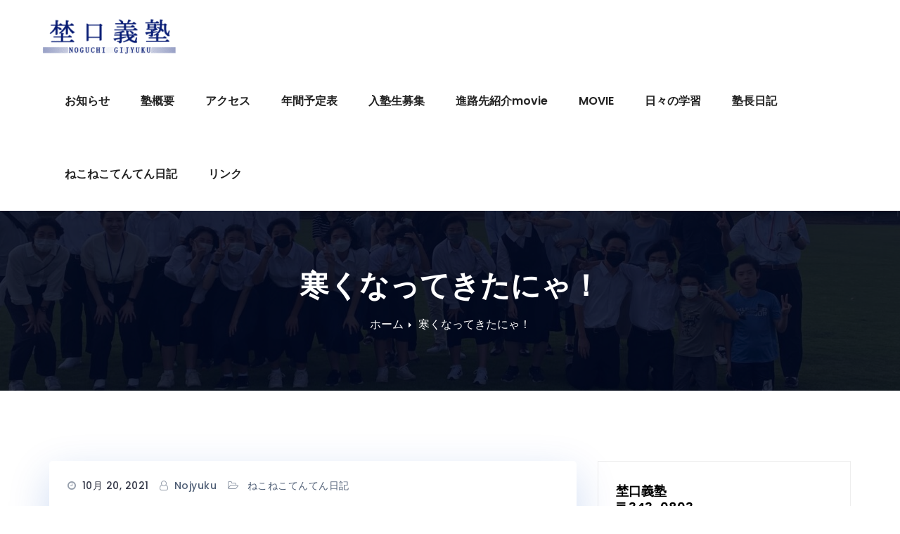

--- FILE ---
content_type: text/html; charset=UTF-8
request_url: https://nojyuku.com/2021/10/20/%E5%AF%92%E3%81%8F%E3%81%AA%E3%81%A3%E3%81%A6%E3%81%8D%E3%81%9F%E3%81%AB%E3%82%83%EF%BC%81/
body_size: 12957
content:
<!-- =========================
     Page Breadcrumb   
============================== -->
<!DOCTYPE html>
<html lang="ja">
<head>
<meta charset="UTF-8">
<meta name="viewport" content="width=device-width, initial-scale=1">
<link rel="profile" href="http://gmpg.org/xfn/11">
<title>寒くなってきたにゃ！ &#8211; 埜口義塾</title>
<style>
#wpadminbar #wp-admin-bar-vtrts_free_top_button .ab-icon:before {
	content: "\f185";
	color: #1DAE22;
	top: 3px;
}
</style><meta name='robots' content='max-image-preview:large' />
<link rel='dns-prefetch' href='//fonts.googleapis.com' />
<link rel="alternate" type="application/rss+xml" title="埜口義塾 &raquo; フィード" href="https://nojyuku.com/feed/" />
<link rel="alternate" type="application/rss+xml" title="埜口義塾 &raquo; コメントフィード" href="https://nojyuku.com/comments/feed/" />
<link rel="alternate" title="oEmbed (JSON)" type="application/json+oembed" href="https://nojyuku.com/wp-json/oembed/1.0/embed?url=https%3A%2F%2Fnojyuku.com%2F2021%2F10%2F20%2F%25e5%25af%2592%25e3%2581%258f%25e3%2581%25aa%25e3%2581%25a3%25e3%2581%25a6%25e3%2581%258d%25e3%2581%259f%25e3%2581%25ab%25e3%2582%2583%25ef%25bc%2581%2F" />
<link rel="alternate" title="oEmbed (XML)" type="text/xml+oembed" href="https://nojyuku.com/wp-json/oembed/1.0/embed?url=https%3A%2F%2Fnojyuku.com%2F2021%2F10%2F20%2F%25e5%25af%2592%25e3%2581%258f%25e3%2581%25aa%25e3%2581%25a3%25e3%2581%25a6%25e3%2581%258d%25e3%2581%259f%25e3%2581%25ab%25e3%2582%2583%25ef%25bc%2581%2F&#038;format=xml" />
<style id='wp-img-auto-sizes-contain-inline-css' type='text/css'>
img:is([sizes=auto i],[sizes^="auto," i]){contain-intrinsic-size:3000px 1500px}
/*# sourceURL=wp-img-auto-sizes-contain-inline-css */
</style>
<style id='wp-emoji-styles-inline-css' type='text/css'>

	img.wp-smiley, img.emoji {
		display: inline !important;
		border: none !important;
		box-shadow: none !important;
		height: 1em !important;
		width: 1em !important;
		margin: 0 0.07em !important;
		vertical-align: -0.1em !important;
		background: none !important;
		padding: 0 !important;
	}
/*# sourceURL=wp-emoji-styles-inline-css */
</style>
<style id='wp-block-library-inline-css' type='text/css'>
:root{--wp-block-synced-color:#7a00df;--wp-block-synced-color--rgb:122,0,223;--wp-bound-block-color:var(--wp-block-synced-color);--wp-editor-canvas-background:#ddd;--wp-admin-theme-color:#007cba;--wp-admin-theme-color--rgb:0,124,186;--wp-admin-theme-color-darker-10:#006ba1;--wp-admin-theme-color-darker-10--rgb:0,107,160.5;--wp-admin-theme-color-darker-20:#005a87;--wp-admin-theme-color-darker-20--rgb:0,90,135;--wp-admin-border-width-focus:2px}@media (min-resolution:192dpi){:root{--wp-admin-border-width-focus:1.5px}}.wp-element-button{cursor:pointer}:root .has-very-light-gray-background-color{background-color:#eee}:root .has-very-dark-gray-background-color{background-color:#313131}:root .has-very-light-gray-color{color:#eee}:root .has-very-dark-gray-color{color:#313131}:root .has-vivid-green-cyan-to-vivid-cyan-blue-gradient-background{background:linear-gradient(135deg,#00d084,#0693e3)}:root .has-purple-crush-gradient-background{background:linear-gradient(135deg,#34e2e4,#4721fb 50%,#ab1dfe)}:root .has-hazy-dawn-gradient-background{background:linear-gradient(135deg,#faaca8,#dad0ec)}:root .has-subdued-olive-gradient-background{background:linear-gradient(135deg,#fafae1,#67a671)}:root .has-atomic-cream-gradient-background{background:linear-gradient(135deg,#fdd79a,#004a59)}:root .has-nightshade-gradient-background{background:linear-gradient(135deg,#330968,#31cdcf)}:root .has-midnight-gradient-background{background:linear-gradient(135deg,#020381,#2874fc)}:root{--wp--preset--font-size--normal:16px;--wp--preset--font-size--huge:42px}.has-regular-font-size{font-size:1em}.has-larger-font-size{font-size:2.625em}.has-normal-font-size{font-size:var(--wp--preset--font-size--normal)}.has-huge-font-size{font-size:var(--wp--preset--font-size--huge)}.has-text-align-center{text-align:center}.has-text-align-left{text-align:left}.has-text-align-right{text-align:right}.has-fit-text{white-space:nowrap!important}#end-resizable-editor-section{display:none}.aligncenter{clear:both}.items-justified-left{justify-content:flex-start}.items-justified-center{justify-content:center}.items-justified-right{justify-content:flex-end}.items-justified-space-between{justify-content:space-between}.screen-reader-text{border:0;clip-path:inset(50%);height:1px;margin:-1px;overflow:hidden;padding:0;position:absolute;width:1px;word-wrap:normal!important}.screen-reader-text:focus{background-color:#ddd;clip-path:none;color:#444;display:block;font-size:1em;height:auto;left:5px;line-height:normal;padding:15px 23px 14px;text-decoration:none;top:5px;width:auto;z-index:100000}html :where(.has-border-color){border-style:solid}html :where([style*=border-top-color]){border-top-style:solid}html :where([style*=border-right-color]){border-right-style:solid}html :where([style*=border-bottom-color]){border-bottom-style:solid}html :where([style*=border-left-color]){border-left-style:solid}html :where([style*=border-width]){border-style:solid}html :where([style*=border-top-width]){border-top-style:solid}html :where([style*=border-right-width]){border-right-style:solid}html :where([style*=border-bottom-width]){border-bottom-style:solid}html :where([style*=border-left-width]){border-left-style:solid}html :where(img[class*=wp-image-]){height:auto;max-width:100%}:where(figure){margin:0 0 1em}html :where(.is-position-sticky){--wp-admin--admin-bar--position-offset:var(--wp-admin--admin-bar--height,0px)}@media screen and (max-width:600px){html :where(.is-position-sticky){--wp-admin--admin-bar--position-offset:0px}}

/*# sourceURL=wp-block-library-inline-css */
</style><style id='wp-block-heading-inline-css' type='text/css'>
h1:where(.wp-block-heading).has-background,h2:where(.wp-block-heading).has-background,h3:where(.wp-block-heading).has-background,h4:where(.wp-block-heading).has-background,h5:where(.wp-block-heading).has-background,h6:where(.wp-block-heading).has-background{padding:1.25em 2.375em}h1.has-text-align-left[style*=writing-mode]:where([style*=vertical-lr]),h1.has-text-align-right[style*=writing-mode]:where([style*=vertical-rl]),h2.has-text-align-left[style*=writing-mode]:where([style*=vertical-lr]),h2.has-text-align-right[style*=writing-mode]:where([style*=vertical-rl]),h3.has-text-align-left[style*=writing-mode]:where([style*=vertical-lr]),h3.has-text-align-right[style*=writing-mode]:where([style*=vertical-rl]),h4.has-text-align-left[style*=writing-mode]:where([style*=vertical-lr]),h4.has-text-align-right[style*=writing-mode]:where([style*=vertical-rl]),h5.has-text-align-left[style*=writing-mode]:where([style*=vertical-lr]),h5.has-text-align-right[style*=writing-mode]:where([style*=vertical-rl]),h6.has-text-align-left[style*=writing-mode]:where([style*=vertical-lr]),h6.has-text-align-right[style*=writing-mode]:where([style*=vertical-rl]){rotate:180deg}
/*# sourceURL=https://nojyuku.com/wp-includes/blocks/heading/style.min.css */
</style>
<style id='wp-block-image-inline-css' type='text/css'>
.wp-block-image>a,.wp-block-image>figure>a{display:inline-block}.wp-block-image img{box-sizing:border-box;height:auto;max-width:100%;vertical-align:bottom}@media not (prefers-reduced-motion){.wp-block-image img.hide{visibility:hidden}.wp-block-image img.show{animation:show-content-image .4s}}.wp-block-image[style*=border-radius] img,.wp-block-image[style*=border-radius]>a{border-radius:inherit}.wp-block-image.has-custom-border img{box-sizing:border-box}.wp-block-image.aligncenter{text-align:center}.wp-block-image.alignfull>a,.wp-block-image.alignwide>a{width:100%}.wp-block-image.alignfull img,.wp-block-image.alignwide img{height:auto;width:100%}.wp-block-image .aligncenter,.wp-block-image .alignleft,.wp-block-image .alignright,.wp-block-image.aligncenter,.wp-block-image.alignleft,.wp-block-image.alignright{display:table}.wp-block-image .aligncenter>figcaption,.wp-block-image .alignleft>figcaption,.wp-block-image .alignright>figcaption,.wp-block-image.aligncenter>figcaption,.wp-block-image.alignleft>figcaption,.wp-block-image.alignright>figcaption{caption-side:bottom;display:table-caption}.wp-block-image .alignleft{float:left;margin:.5em 1em .5em 0}.wp-block-image .alignright{float:right;margin:.5em 0 .5em 1em}.wp-block-image .aligncenter{margin-left:auto;margin-right:auto}.wp-block-image :where(figcaption){margin-bottom:1em;margin-top:.5em}.wp-block-image.is-style-circle-mask img{border-radius:9999px}@supports ((-webkit-mask-image:none) or (mask-image:none)) or (-webkit-mask-image:none){.wp-block-image.is-style-circle-mask img{border-radius:0;-webkit-mask-image:url('data:image/svg+xml;utf8,<svg viewBox="0 0 100 100" xmlns="http://www.w3.org/2000/svg"><circle cx="50" cy="50" r="50"/></svg>');mask-image:url('data:image/svg+xml;utf8,<svg viewBox="0 0 100 100" xmlns="http://www.w3.org/2000/svg"><circle cx="50" cy="50" r="50"/></svg>');mask-mode:alpha;-webkit-mask-position:center;mask-position:center;-webkit-mask-repeat:no-repeat;mask-repeat:no-repeat;-webkit-mask-size:contain;mask-size:contain}}:root :where(.wp-block-image.is-style-rounded img,.wp-block-image .is-style-rounded img){border-radius:9999px}.wp-block-image figure{margin:0}.wp-lightbox-container{display:flex;flex-direction:column;position:relative}.wp-lightbox-container img{cursor:zoom-in}.wp-lightbox-container img:hover+button{opacity:1}.wp-lightbox-container button{align-items:center;backdrop-filter:blur(16px) saturate(180%);background-color:#5a5a5a40;border:none;border-radius:4px;cursor:zoom-in;display:flex;height:20px;justify-content:center;opacity:0;padding:0;position:absolute;right:16px;text-align:center;top:16px;width:20px;z-index:100}@media not (prefers-reduced-motion){.wp-lightbox-container button{transition:opacity .2s ease}}.wp-lightbox-container button:focus-visible{outline:3px auto #5a5a5a40;outline:3px auto -webkit-focus-ring-color;outline-offset:3px}.wp-lightbox-container button:hover{cursor:pointer;opacity:1}.wp-lightbox-container button:focus{opacity:1}.wp-lightbox-container button:focus,.wp-lightbox-container button:hover,.wp-lightbox-container button:not(:hover):not(:active):not(.has-background){background-color:#5a5a5a40;border:none}.wp-lightbox-overlay{box-sizing:border-box;cursor:zoom-out;height:100vh;left:0;overflow:hidden;position:fixed;top:0;visibility:hidden;width:100%;z-index:100000}.wp-lightbox-overlay .close-button{align-items:center;cursor:pointer;display:flex;justify-content:center;min-height:40px;min-width:40px;padding:0;position:absolute;right:calc(env(safe-area-inset-right) + 16px);top:calc(env(safe-area-inset-top) + 16px);z-index:5000000}.wp-lightbox-overlay .close-button:focus,.wp-lightbox-overlay .close-button:hover,.wp-lightbox-overlay .close-button:not(:hover):not(:active):not(.has-background){background:none;border:none}.wp-lightbox-overlay .lightbox-image-container{height:var(--wp--lightbox-container-height);left:50%;overflow:hidden;position:absolute;top:50%;transform:translate(-50%,-50%);transform-origin:top left;width:var(--wp--lightbox-container-width);z-index:9999999999}.wp-lightbox-overlay .wp-block-image{align-items:center;box-sizing:border-box;display:flex;height:100%;justify-content:center;margin:0;position:relative;transform-origin:0 0;width:100%;z-index:3000000}.wp-lightbox-overlay .wp-block-image img{height:var(--wp--lightbox-image-height);min-height:var(--wp--lightbox-image-height);min-width:var(--wp--lightbox-image-width);width:var(--wp--lightbox-image-width)}.wp-lightbox-overlay .wp-block-image figcaption{display:none}.wp-lightbox-overlay button{background:none;border:none}.wp-lightbox-overlay .scrim{background-color:#fff;height:100%;opacity:.9;position:absolute;width:100%;z-index:2000000}.wp-lightbox-overlay.active{visibility:visible}@media not (prefers-reduced-motion){.wp-lightbox-overlay.active{animation:turn-on-visibility .25s both}.wp-lightbox-overlay.active img{animation:turn-on-visibility .35s both}.wp-lightbox-overlay.show-closing-animation:not(.active){animation:turn-off-visibility .35s both}.wp-lightbox-overlay.show-closing-animation:not(.active) img{animation:turn-off-visibility .25s both}.wp-lightbox-overlay.zoom.active{animation:none;opacity:1;visibility:visible}.wp-lightbox-overlay.zoom.active .lightbox-image-container{animation:lightbox-zoom-in .4s}.wp-lightbox-overlay.zoom.active .lightbox-image-container img{animation:none}.wp-lightbox-overlay.zoom.active .scrim{animation:turn-on-visibility .4s forwards}.wp-lightbox-overlay.zoom.show-closing-animation:not(.active){animation:none}.wp-lightbox-overlay.zoom.show-closing-animation:not(.active) .lightbox-image-container{animation:lightbox-zoom-out .4s}.wp-lightbox-overlay.zoom.show-closing-animation:not(.active) .lightbox-image-container img{animation:none}.wp-lightbox-overlay.zoom.show-closing-animation:not(.active) .scrim{animation:turn-off-visibility .4s forwards}}@keyframes show-content-image{0%{visibility:hidden}99%{visibility:hidden}to{visibility:visible}}@keyframes turn-on-visibility{0%{opacity:0}to{opacity:1}}@keyframes turn-off-visibility{0%{opacity:1;visibility:visible}99%{opacity:0;visibility:visible}to{opacity:0;visibility:hidden}}@keyframes lightbox-zoom-in{0%{transform:translate(calc((-100vw + var(--wp--lightbox-scrollbar-width))/2 + var(--wp--lightbox-initial-left-position)),calc(-50vh + var(--wp--lightbox-initial-top-position))) scale(var(--wp--lightbox-scale))}to{transform:translate(-50%,-50%) scale(1)}}@keyframes lightbox-zoom-out{0%{transform:translate(-50%,-50%) scale(1);visibility:visible}99%{visibility:visible}to{transform:translate(calc((-100vw + var(--wp--lightbox-scrollbar-width))/2 + var(--wp--lightbox-initial-left-position)),calc(-50vh + var(--wp--lightbox-initial-top-position))) scale(var(--wp--lightbox-scale));visibility:hidden}}
/*# sourceURL=https://nojyuku.com/wp-includes/blocks/image/style.min.css */
</style>
<style id='wp-block-paragraph-inline-css' type='text/css'>
.is-small-text{font-size:.875em}.is-regular-text{font-size:1em}.is-large-text{font-size:2.25em}.is-larger-text{font-size:3em}.has-drop-cap:not(:focus):first-letter{float:left;font-size:8.4em;font-style:normal;font-weight:100;line-height:.68;margin:.05em .1em 0 0;text-transform:uppercase}body.rtl .has-drop-cap:not(:focus):first-letter{float:none;margin-left:.1em}p.has-drop-cap.has-background{overflow:hidden}:root :where(p.has-background){padding:1.25em 2.375em}:where(p.has-text-color:not(.has-link-color)) a{color:inherit}p.has-text-align-left[style*="writing-mode:vertical-lr"],p.has-text-align-right[style*="writing-mode:vertical-rl"]{rotate:180deg}
/*# sourceURL=https://nojyuku.com/wp-includes/blocks/paragraph/style.min.css */
</style>
<style id='global-styles-inline-css' type='text/css'>
:root{--wp--preset--aspect-ratio--square: 1;--wp--preset--aspect-ratio--4-3: 4/3;--wp--preset--aspect-ratio--3-4: 3/4;--wp--preset--aspect-ratio--3-2: 3/2;--wp--preset--aspect-ratio--2-3: 2/3;--wp--preset--aspect-ratio--16-9: 16/9;--wp--preset--aspect-ratio--9-16: 9/16;--wp--preset--color--black: #000000;--wp--preset--color--cyan-bluish-gray: #abb8c3;--wp--preset--color--white: #ffffff;--wp--preset--color--pale-pink: #f78da7;--wp--preset--color--vivid-red: #cf2e2e;--wp--preset--color--luminous-vivid-orange: #ff6900;--wp--preset--color--luminous-vivid-amber: #fcb900;--wp--preset--color--light-green-cyan: #7bdcb5;--wp--preset--color--vivid-green-cyan: #00d084;--wp--preset--color--pale-cyan-blue: #8ed1fc;--wp--preset--color--vivid-cyan-blue: #0693e3;--wp--preset--color--vivid-purple: #9b51e0;--wp--preset--gradient--vivid-cyan-blue-to-vivid-purple: linear-gradient(135deg,rgb(6,147,227) 0%,rgb(155,81,224) 100%);--wp--preset--gradient--light-green-cyan-to-vivid-green-cyan: linear-gradient(135deg,rgb(122,220,180) 0%,rgb(0,208,130) 100%);--wp--preset--gradient--luminous-vivid-amber-to-luminous-vivid-orange: linear-gradient(135deg,rgb(252,185,0) 0%,rgb(255,105,0) 100%);--wp--preset--gradient--luminous-vivid-orange-to-vivid-red: linear-gradient(135deg,rgb(255,105,0) 0%,rgb(207,46,46) 100%);--wp--preset--gradient--very-light-gray-to-cyan-bluish-gray: linear-gradient(135deg,rgb(238,238,238) 0%,rgb(169,184,195) 100%);--wp--preset--gradient--cool-to-warm-spectrum: linear-gradient(135deg,rgb(74,234,220) 0%,rgb(151,120,209) 20%,rgb(207,42,186) 40%,rgb(238,44,130) 60%,rgb(251,105,98) 80%,rgb(254,248,76) 100%);--wp--preset--gradient--blush-light-purple: linear-gradient(135deg,rgb(255,206,236) 0%,rgb(152,150,240) 100%);--wp--preset--gradient--blush-bordeaux: linear-gradient(135deg,rgb(254,205,165) 0%,rgb(254,45,45) 50%,rgb(107,0,62) 100%);--wp--preset--gradient--luminous-dusk: linear-gradient(135deg,rgb(255,203,112) 0%,rgb(199,81,192) 50%,rgb(65,88,208) 100%);--wp--preset--gradient--pale-ocean: linear-gradient(135deg,rgb(255,245,203) 0%,rgb(182,227,212) 50%,rgb(51,167,181) 100%);--wp--preset--gradient--electric-grass: linear-gradient(135deg,rgb(202,248,128) 0%,rgb(113,206,126) 100%);--wp--preset--gradient--midnight: linear-gradient(135deg,rgb(2,3,129) 0%,rgb(40,116,252) 100%);--wp--preset--font-size--small: 13px;--wp--preset--font-size--medium: 20px;--wp--preset--font-size--large: 36px;--wp--preset--font-size--x-large: 42px;--wp--preset--spacing--20: 0.44rem;--wp--preset--spacing--30: 0.67rem;--wp--preset--spacing--40: 1rem;--wp--preset--spacing--50: 1.5rem;--wp--preset--spacing--60: 2.25rem;--wp--preset--spacing--70: 3.38rem;--wp--preset--spacing--80: 5.06rem;--wp--preset--shadow--natural: 6px 6px 9px rgba(0, 0, 0, 0.2);--wp--preset--shadow--deep: 12px 12px 50px rgba(0, 0, 0, 0.4);--wp--preset--shadow--sharp: 6px 6px 0px rgba(0, 0, 0, 0.2);--wp--preset--shadow--outlined: 6px 6px 0px -3px rgb(255, 255, 255), 6px 6px rgb(0, 0, 0);--wp--preset--shadow--crisp: 6px 6px 0px rgb(0, 0, 0);}:where(.is-layout-flex){gap: 0.5em;}:where(.is-layout-grid){gap: 0.5em;}body .is-layout-flex{display: flex;}.is-layout-flex{flex-wrap: wrap;align-items: center;}.is-layout-flex > :is(*, div){margin: 0;}body .is-layout-grid{display: grid;}.is-layout-grid > :is(*, div){margin: 0;}:where(.wp-block-columns.is-layout-flex){gap: 2em;}:where(.wp-block-columns.is-layout-grid){gap: 2em;}:where(.wp-block-post-template.is-layout-flex){gap: 1.25em;}:where(.wp-block-post-template.is-layout-grid){gap: 1.25em;}.has-black-color{color: var(--wp--preset--color--black) !important;}.has-cyan-bluish-gray-color{color: var(--wp--preset--color--cyan-bluish-gray) !important;}.has-white-color{color: var(--wp--preset--color--white) !important;}.has-pale-pink-color{color: var(--wp--preset--color--pale-pink) !important;}.has-vivid-red-color{color: var(--wp--preset--color--vivid-red) !important;}.has-luminous-vivid-orange-color{color: var(--wp--preset--color--luminous-vivid-orange) !important;}.has-luminous-vivid-amber-color{color: var(--wp--preset--color--luminous-vivid-amber) !important;}.has-light-green-cyan-color{color: var(--wp--preset--color--light-green-cyan) !important;}.has-vivid-green-cyan-color{color: var(--wp--preset--color--vivid-green-cyan) !important;}.has-pale-cyan-blue-color{color: var(--wp--preset--color--pale-cyan-blue) !important;}.has-vivid-cyan-blue-color{color: var(--wp--preset--color--vivid-cyan-blue) !important;}.has-vivid-purple-color{color: var(--wp--preset--color--vivid-purple) !important;}.has-black-background-color{background-color: var(--wp--preset--color--black) !important;}.has-cyan-bluish-gray-background-color{background-color: var(--wp--preset--color--cyan-bluish-gray) !important;}.has-white-background-color{background-color: var(--wp--preset--color--white) !important;}.has-pale-pink-background-color{background-color: var(--wp--preset--color--pale-pink) !important;}.has-vivid-red-background-color{background-color: var(--wp--preset--color--vivid-red) !important;}.has-luminous-vivid-orange-background-color{background-color: var(--wp--preset--color--luminous-vivid-orange) !important;}.has-luminous-vivid-amber-background-color{background-color: var(--wp--preset--color--luminous-vivid-amber) !important;}.has-light-green-cyan-background-color{background-color: var(--wp--preset--color--light-green-cyan) !important;}.has-vivid-green-cyan-background-color{background-color: var(--wp--preset--color--vivid-green-cyan) !important;}.has-pale-cyan-blue-background-color{background-color: var(--wp--preset--color--pale-cyan-blue) !important;}.has-vivid-cyan-blue-background-color{background-color: var(--wp--preset--color--vivid-cyan-blue) !important;}.has-vivid-purple-background-color{background-color: var(--wp--preset--color--vivid-purple) !important;}.has-black-border-color{border-color: var(--wp--preset--color--black) !important;}.has-cyan-bluish-gray-border-color{border-color: var(--wp--preset--color--cyan-bluish-gray) !important;}.has-white-border-color{border-color: var(--wp--preset--color--white) !important;}.has-pale-pink-border-color{border-color: var(--wp--preset--color--pale-pink) !important;}.has-vivid-red-border-color{border-color: var(--wp--preset--color--vivid-red) !important;}.has-luminous-vivid-orange-border-color{border-color: var(--wp--preset--color--luminous-vivid-orange) !important;}.has-luminous-vivid-amber-border-color{border-color: var(--wp--preset--color--luminous-vivid-amber) !important;}.has-light-green-cyan-border-color{border-color: var(--wp--preset--color--light-green-cyan) !important;}.has-vivid-green-cyan-border-color{border-color: var(--wp--preset--color--vivid-green-cyan) !important;}.has-pale-cyan-blue-border-color{border-color: var(--wp--preset--color--pale-cyan-blue) !important;}.has-vivid-cyan-blue-border-color{border-color: var(--wp--preset--color--vivid-cyan-blue) !important;}.has-vivid-purple-border-color{border-color: var(--wp--preset--color--vivid-purple) !important;}.has-vivid-cyan-blue-to-vivid-purple-gradient-background{background: var(--wp--preset--gradient--vivid-cyan-blue-to-vivid-purple) !important;}.has-light-green-cyan-to-vivid-green-cyan-gradient-background{background: var(--wp--preset--gradient--light-green-cyan-to-vivid-green-cyan) !important;}.has-luminous-vivid-amber-to-luminous-vivid-orange-gradient-background{background: var(--wp--preset--gradient--luminous-vivid-amber-to-luminous-vivid-orange) !important;}.has-luminous-vivid-orange-to-vivid-red-gradient-background{background: var(--wp--preset--gradient--luminous-vivid-orange-to-vivid-red) !important;}.has-very-light-gray-to-cyan-bluish-gray-gradient-background{background: var(--wp--preset--gradient--very-light-gray-to-cyan-bluish-gray) !important;}.has-cool-to-warm-spectrum-gradient-background{background: var(--wp--preset--gradient--cool-to-warm-spectrum) !important;}.has-blush-light-purple-gradient-background{background: var(--wp--preset--gradient--blush-light-purple) !important;}.has-blush-bordeaux-gradient-background{background: var(--wp--preset--gradient--blush-bordeaux) !important;}.has-luminous-dusk-gradient-background{background: var(--wp--preset--gradient--luminous-dusk) !important;}.has-pale-ocean-gradient-background{background: var(--wp--preset--gradient--pale-ocean) !important;}.has-electric-grass-gradient-background{background: var(--wp--preset--gradient--electric-grass) !important;}.has-midnight-gradient-background{background: var(--wp--preset--gradient--midnight) !important;}.has-small-font-size{font-size: var(--wp--preset--font-size--small) !important;}.has-medium-font-size{font-size: var(--wp--preset--font-size--medium) !important;}.has-large-font-size{font-size: var(--wp--preset--font-size--large) !important;}.has-x-large-font-size{font-size: var(--wp--preset--font-size--x-large) !important;}
/*# sourceURL=global-styles-inline-css */
</style>

<style id='classic-theme-styles-inline-css' type='text/css'>
/*! This file is auto-generated */
.wp-block-button__link{color:#fff;background-color:#32373c;border-radius:9999px;box-shadow:none;text-decoration:none;padding:calc(.667em + 2px) calc(1.333em + 2px);font-size:1.125em}.wp-block-file__button{background:#32373c;color:#fff;text-decoration:none}
/*# sourceURL=/wp-includes/css/classic-themes.min.css */
</style>
<link rel='stylesheet' id='bootstrap-min-css' href='https://nojyuku.com/wp-content/themes/short/css/bootstrap.min.css?ver=6.9' type='text/css' media='all' />
<link rel='stylesheet' id='short-style-css' href='https://nojyuku.com/wp-content/themes/bagility/style.css?ver=6.9' type='text/css' media='all' />
<link rel='stylesheet' id='short-default-css' href='https://nojyuku.com/wp-content/themes/short/css/colors/default.css?ver=6.9' type='text/css' media='all' />
<link rel='stylesheet' id='short-font-awesome-css' href='https://nojyuku.com/wp-content/themes/short/css/font-awesome.min.css?ver=6.9' type='text/css' media='all' />
<link rel='stylesheet' id='short-fonts-css' href='//fonts.googleapis.com/css?family=Poppins%3A300%2C400%2C500%2C600%2C700%2C800&#038;subset=latin%2Clatin-ext' type='text/css' media='all' />
<link rel='stylesheet' id='bootstrap-css' href='https://nojyuku.com/wp-content/themes/short/css/bootstrap.css?ver=6.9' type='text/css' media='all' />
<link rel='stylesheet' id='style-css' href='https://nojyuku.com/wp-content/themes/short/style.css?ver=6.9' type='text/css' media='all' />
<link rel='stylesheet' id='bagility-default-css-css' href='https://nojyuku.com/wp-content/themes/bagility/css/colors/default.css?ver=6.9' type='text/css' media='all' />
<link rel='stylesheet' id='bagility-menu-css' href='https://nojyuku.com/wp-content/themes/bagility/css/bagility-menu.css?ver=6.9' type='text/css' media='all' />
<script type="text/javascript" id="ahc_front_js-js-extra">
/* <![CDATA[ */
var ahc_ajax_front = {"ajax_url":"https://nojyuku.com/wp-admin/admin-ajax.php","page_id":"815","page_title":"\u5bd2\u304f\u306a\u3063\u3066\u304d\u305f\u306b\u3083\uff01","post_type":"post"};
//# sourceURL=ahc_front_js-js-extra
/* ]]> */
</script>
<script type="text/javascript" src="https://nojyuku.com/wp-content/plugins/visitors-traffic-real-time-statistics/js/front.js?ver=6.9" id="ahc_front_js-js"></script>
<script type="text/javascript" src="https://nojyuku.com/wp-includes/js/jquery/jquery.min.js?ver=3.7.1" id="jquery-core-js"></script>
<script type="text/javascript" src="https://nojyuku.com/wp-includes/js/jquery/jquery-migrate.min.js?ver=3.4.1" id="jquery-migrate-js"></script>
<script type="text/javascript" src="https://nojyuku.com/wp-content/themes/short/js/bootstrap.min.js?ver=6.9" id="bootstrap-min-js-js"></script>
<script type="text/javascript" src="https://nojyuku.com/wp-content/themes/short/js/jquery.smartmenus.js?ver=6.9" id="jquery.smartmenus-js"></script>
<script type="text/javascript" src="https://nojyuku.com/wp-content/themes/short/js/jquery.smartmenus.bootstrap.js?ver=6.9" id="jquery.smartmenus-btotstrap-js"></script>
<script type="text/javascript" src="https://nojyuku.com/wp-content/themes/short/js/main.js?ver=6.9" id="short-main-js-js"></script>
<link rel="https://api.w.org/" href="https://nojyuku.com/wp-json/" /><link rel="alternate" title="JSON" type="application/json" href="https://nojyuku.com/wp-json/wp/v2/posts/815" /><link rel="EditURI" type="application/rsd+xml" title="RSD" href="https://nojyuku.com/xmlrpc.php?rsd" />
<meta name="generator" content="WordPress 6.9" />
<link rel="canonical" href="https://nojyuku.com/2021/10/20/%e5%af%92%e3%81%8f%e3%81%aa%e3%81%a3%e3%81%a6%e3%81%8d%e3%81%9f%e3%81%ab%e3%82%83%ef%bc%81/" />
<link rel='shortlink' href='https://nojyuku.com/?p=815' />
<link rel="icon" href="https://nojyuku.com/wp-content/uploads/2021/03/image0-150x150.jpeg" sizes="32x32" />
<link rel="icon" href="https://nojyuku.com/wp-content/uploads/2021/03/image0-300x300.jpeg" sizes="192x192" />
<link rel="apple-touch-icon" href="https://nojyuku.com/wp-content/uploads/2021/03/image0-300x300.jpeg" />
<meta name="msapplication-TileImage" content="https://nojyuku.com/wp-content/uploads/2021/03/image0-300x300.jpeg" />
</head>
<body class="wp-singular post-template-default single single-post postid-815 single-format-standard wp-custom-logo wp-theme-short wp-child-theme-bagility">
<div id="page" class="site">
<a class="skip-link screen-reader-text" href="#content">
Skip to content</a>
	<!-- wrapper -->
	<div class="wrapper">
	<!-- Header -->
<header>
<!--Menubar-->
<nav class="navbar navbar-wp">
	<div class="container">
		<div class="navbar-header">
			<a href="https://nojyuku.com/" class="navbar-brand" rel="home"><img width="200" height="50" src="https://nojyuku.com/wp-content/uploads/2021/03/cropped-image-1.gif" class="custom-logo" alt="埜口義塾" decoding="async" /></a>            
						 <button type="button" class="navbar-toggle" data-toggle="collapse" data-target=".navbar-collapse"> 
			 	<span class="sr-only">ナビゲーション切り替え</span>
				<span class="icon-bar"></span>
				<span class="icon-bar"></span>
				<span class="icon-bar"></span>
			</button>
          </div>
          <!-- /navbar-toggle --> 
          <!-- Navigation -->
          <div class="collapse navbar-collapse">
			<ul id="menu-%e3%83%88%e3%83%83%e3%83%97%e3%83%9a%e3%83%bc%e3%82%b8" class="nav navbar-nav navbar-right"><li id="menu-item-201" class="menu-item menu-item-type-taxonomy menu-item-object-category menu-item-201"><a href="https://nojyuku.com/category/%e3%81%8a%e7%9f%a5%e3%82%89%e3%81%9b/">お知らせ</a></li>
<li id="menu-item-163" class="menu-item menu-item-type-post_type menu-item-object-page menu-item-163"><a href="https://nojyuku.com/page-29/">塾概要</a></li>
<li id="menu-item-164" class="menu-item menu-item-type-post_type menu-item-object-page menu-item-164"><a href="https://nojyuku.com/page-32/">アクセス</a></li>
<li id="menu-item-165" class="menu-item menu-item-type-post_type menu-item-object-page menu-item-165"><a href="https://nojyuku.com/page-35/">年間予定表</a></li>
<li id="menu-item-192" class="menu-item menu-item-type-post_type menu-item-object-page menu-item-192"><a href="https://nojyuku.com/%e5%85%a5%e5%a1%be%e7%94%9f%e5%8b%9f%e9%9b%86/">入塾生募集</a></li>
<li id="menu-item-2669" class="menu-item menu-item-type-post_type menu-item-object-page menu-item-2669"><a href="https://nojyuku.com/%e9%ab%98%e6%a0%a1%e8%aa%ac%e6%98%8e/">進路先紹介movie</a></li>
<li id="menu-item-1612" class="menu-item menu-item-type-post_type menu-item-object-page menu-item-1612"><a href="https://nojyuku.com/%e5%8b%95%e7%94%bb/">MOVIE</a></li>
<li id="menu-item-255" class="menu-item menu-item-type-taxonomy menu-item-object-category menu-item-255"><a href="https://nojyuku.com/category/hibinogakusyuu/">日々の学習</a></li>
<li id="menu-item-256" class="menu-item menu-item-type-taxonomy menu-item-object-category menu-item-256"><a href="https://nojyuku.com/category/%e5%a1%be%e9%95%b7%e6%97%a5%e8%a8%98/">塾長日記</a></li>
<li id="menu-item-2164" class="menu-item menu-item-type-taxonomy menu-item-object-category current-post-ancestor current-menu-parent current-post-parent menu-item-2164"><a href="https://nojyuku.com/category/%e3%81%ad%e3%81%93%e3%81%ad%e3%81%93%e3%81%a6%e3%82%93%e3%81%a6%e3%82%93%e6%97%a5%e8%a8%98/">ねこねこてんてん日記</a></li>
<li id="menu-item-1152" class="menu-item menu-item-type-post_type menu-item-object-page menu-item-1152"><a href="https://nojyuku.com/%e3%83%aa%e3%83%b3%e3%82%af/">リンク</a></li>
</ul>				
		</div>
</nav>	
</header><section class="mt-breadcrumb" style='background: url("https://nojyuku.com/wp-content/uploads/2023/08/cropped-IMG_7790-scaled-1.jpeg") repeat fixed center 0 #143745;'>		
	<div class="container">
		<div class="row">
			<div class="col-md-12 col-sm-12 col-xs-12">
				 
				<div class="title text-center">
					<h1>寒くなってきたにゃ！</h1>
				</div>   
				<ul class="mt-breadcrumb-nav text-center"><li><a href="https://nojyuku.com">ホーム</a></li><li class="active"><a href="https://nojyuku.com:443/2021/10/20/%E5%AF%92%E3%81%8F%E3%81%AA%E3%81%A3%E3%81%A6%E3%81%8D%E3%81%9F%E3%81%AB%E3%82%83%EF%BC%81/">寒くなってきたにゃ！</a></li></ul>					</div>
		</div>
	</div>	
</section><!-- =========================
     Page Content Section      
============================== -->
<section id="section" class="site-content">
		<div class="container">
			<div class="row">
      <div class="8 col-sm-8 col-xs-12">
		<div class="blog">
		      <div id="post-815" class="post-815 post type-post status-publish format-standard hentry category-9">
	<article class="mt-post">
				<div class="mt-post-content">
			<div class="mt-post-meta">
				<span class="mt-date"><a href="https://nojyuku.com/2021/10/"><time>
				10月 20, 2021</time></a></a></span>
				
				<span class="byline"><span class="author vcard"><a class="url fn n" href="https://nojyuku.com/author/nojyukiu/">nojyuku</a></span>
				</span>

				<span class="cat-links">				<a href="https://nojyuku.com/category/%e3%81%ad%e3%81%93%e3%81%ad%e3%81%93%e3%81%a6%e3%82%93%e3%81%a6%e3%82%93%e6%97%a5%e8%a8%98/" rel="category tag">ねこねこてんてん日記</a>								</span>
							</div>
			<header class="mt-header">		
				<h3 class="mt-title"><a href="https://nojyuku.com/2021/10/20/%e5%af%92%e3%81%8f%e3%81%aa%e3%81%a3%e3%81%a6%e3%81%8d%e3%81%9f%e3%81%ab%e3%82%83%ef%bc%81/" title="寒くなってきたにゃ！"> 寒くなってきたにゃ！ </a></h3>	
			</header>					
			<div class="entry-content">
				
<p>全国の受験生の皆、頑張っているかニャ？全国の塾長・塾講師の皆、大儀であるにゃ！</p>



<figure class="wp-block-image size-large is-resized"><img fetchpriority="high" decoding="async" src="http://nojyuku.com/wp-content/uploads/2021/10/IMG_6606-1024x768.jpeg" alt="" class="wp-image-816" width="547" height="410" srcset="https://nojyuku.com/wp-content/uploads/2021/10/IMG_6606-1024x768.jpeg 1024w, https://nojyuku.com/wp-content/uploads/2021/10/IMG_6606-300x225.jpeg 300w, https://nojyuku.com/wp-content/uploads/2021/10/IMG_6606-768x576.jpeg 768w, https://nojyuku.com/wp-content/uploads/2021/10/IMG_6606-1536x1152.jpeg 1536w, https://nojyuku.com/wp-content/uploads/2021/10/IMG_6606-2048x1536.jpeg 2048w" sizes="(max-width: 547px) 100vw, 547px" /></figure>



<p>今日はなんて寒いのだろう？！まるで感嘆文にゃ。ご主人様の塾バスの温度計は夜には11°しかないかったとの事にゃ。これはとんでもない事にゃ。寒いのが苦手な我輩たちネコ族にとっては、寒さは大敵以外の何者でも無いにゃ。この毛布はお気に入りのアニメのニャンコ先生の毛布にゃ。我輩にピッタリであるにゃ。これから急に寒くなる時は、皆気をつけるにゃ。寒暖の差はすぐに風邪をひいたりするにゃ。そこの君、風呂上りにパンツ一丁でテレビなんか見てはいけないにゃ。受験生として、健康には気をつけるのだよ！</p>



<p>曰く、『ネコはどこでも丸くなる！』</p>
			</div>
		</div>
	</article>
</div>				<!--Blog Author-->
				<article class="blog-author">
					<div class="media">
						<figure class="avatar">
							<a href="https://nojyuku.com/author/nojyukiu/" class="img-responsive"> <img alt='' src='https://secure.gravatar.com/avatar/e5e7efb7d3e7c963cefb5464524da096e78f9cef5a7503cf67005272a630962e?s=150&#038;d=mm&#038;r=g' srcset='https://secure.gravatar.com/avatar/e5e7efb7d3e7c963cefb5464524da096e78f9cef5a7503cf67005272a630962e?s=300&#038;d=mm&#038;r=g 2x' class='avatar avatar-150 photo' height='150' width='150' loading='lazy' decoding='async'/> </a>
						</figure>
					</div>	
				</article><!--/ Blog Author-->
         <div id="comments" class="comment-section">

	</div><!-- #comments -->		</div>
	  </div>
      <div class="col-md-4 col-sm-4 col-xs-12">
		<div class="sidebar">
		<aside class="mt-widget widget_block">
<h2 class="has-black-color has-text-color wp-block-heading" style="font-size:18px">埜口義塾<br>〒343-0803 <br>　埼玉県越谷市砂原1352<br>　TEL　048-977-6350</h2>
</aside><aside class="mt-widget widget_block widget_media_image">
<figure class="wp-block-image size-full"><a href="https://x.com/noguchigijyuku"><img loading="lazy" decoding="async" width="50" height="50" src="http://nojyuku.com/wp-content/uploads/2024/12/X.png" alt="" class="wp-image-2492"/></a></figure>
</aside><aside class="mt-widget widget_search"><h4 class="widget-title">サイト内検索</h4><form role="search" method="get" id="searchform" action="https://nojyuku.com/">
  <div class="input-group">
    <input type="search" class="form-control" placeholder="検索" value="" name="s" />
    <span class="input-group-btn btn-default">
    <button type="submit" class="btn"> <i class="fa fa-search"></i> </button>
    </span> </div>
</form></aside>
		<aside class="mt-widget widget_recent_entries">
		<h4 class="widget-title">最近の投稿</h4>
		<ul>
											<li>
					<a href="https://nojyuku.com/2025/12/04/2025%e3%80%80%e3%82%b5%e3%83%9e%e3%83%bc%e3%82%bb%e3%83%9f%e3%83%8a%e3%83%bc%e4%bc%8a%e8%b1%86%e3%80%80%e3%81%9d%e3%81%ae11/">2025　サマーセミナー伊豆　その11</a>
									</li>
											<li>
					<a href="https://nojyuku.com/2025/11/09/2025%e3%80%80%e3%82%b5%e3%83%9e%e3%83%bc%e3%82%bb%e3%83%9f%e3%83%8a%e3%83%bc%e4%bc%8a%e8%b1%86%e3%80%80%e3%81%9d%e3%81%ae10/">2025　サマーセミナー伊豆　その10</a>
									</li>
											<li>
					<a href="https://nojyuku.com/2025/11/01/2025%e3%80%80%e3%82%b5%e3%83%9e%e3%83%bc%e3%82%bb%e3%83%9f%e3%83%8a%e3%83%bc%e4%bc%8a%e8%b1%86%e3%80%80%e3%81%9d%e3%81%ae9/">2025　サマーセミナー伊豆　その9 </a>
									</li>
											<li>
					<a href="https://nojyuku.com/2025/10/15/2025%e3%80%80%e3%82%b5%e3%83%9e%e3%83%bc%e3%82%bb%e3%83%9f%e3%83%8a%e3%83%bc%e4%bc%8a%e8%b1%86%e3%80%80%e3%81%9d%e3%81%ae8/">2025　サマーセミナー伊豆　その8</a>
									</li>
											<li>
					<a href="https://nojyuku.com/2025/10/14/2025%e3%80%80%e3%82%b5%e3%83%9e%e3%83%bc%e3%82%bb%e3%83%9f%e3%83%8a%e3%83%bc%e4%bc%8a%e8%b1%86%e3%80%80%e3%81%9d%e3%81%ae7/">2025　サマーセミナー伊豆　その7</a>
									</li>
					</ul>

		</aside><aside class="mt-widget widget_calendar"><div id="calendar_wrap" class="calendar_wrap"><table id="wp-calendar" class="wp-calendar-table">
	<caption>2021年10月</caption>
	<thead>
	<tr>
		<th scope="col" aria-label="月曜日">月</th>
		<th scope="col" aria-label="火曜日">火</th>
		<th scope="col" aria-label="水曜日">水</th>
		<th scope="col" aria-label="木曜日">木</th>
		<th scope="col" aria-label="金曜日">金</th>
		<th scope="col" aria-label="土曜日">土</th>
		<th scope="col" aria-label="日曜日">日</th>
	</tr>
	</thead>
	<tbody>
	<tr>
		<td colspan="4" class="pad">&nbsp;</td><td>1</td><td>2</td><td><a href="https://nojyuku.com/2021/10/03/" aria-label="2021年10月3日 に投稿を公開">3</a></td>
	</tr>
	<tr>
		<td>4</td><td>5</td><td>6</td><td>7</td><td>8</td><td>9</td><td>10</td>
	</tr>
	<tr>
		<td>11</td><td>12</td><td><a href="https://nojyuku.com/2021/10/13/" aria-label="2021年10月13日 に投稿を公開">13</a></td><td>14</td><td>15</td><td>16</td><td>17</td>
	</tr>
	<tr>
		<td>18</td><td>19</td><td><a href="https://nojyuku.com/2021/10/20/" aria-label="2021年10月20日 に投稿を公開">20</a></td><td>21</td><td>22</td><td>23</td><td>24</td>
	</tr>
	<tr>
		<td>25</td><td>26</td><td><a href="https://nojyuku.com/2021/10/27/" aria-label="2021年10月27日 に投稿を公開">27</a></td><td>28</td><td>29</td><td>30</td><td><a href="https://nojyuku.com/2021/10/31/" aria-label="2021年10月31日 に投稿を公開">31</a></td>
	</tr>
	</tbody>
	</table><nav aria-label="前と次の月" class="wp-calendar-nav">
		<span class="wp-calendar-nav-prev"><a href="https://nojyuku.com/2021/09/">&laquo; 9月</a></span>
		<span class="pad">&nbsp;</span>
		<span class="wp-calendar-nav-next"><a href="https://nojyuku.com/2021/11/">11月 &raquo;</a></span>
	</nav></div></aside><aside class="mt-widget widget_nav_menu"><h4 class="widget-title">年間行事の詳細</h4><div class="menu-%e5%b9%b4%e9%96%93%e8%a1%8c%e4%ba%8b%e3%81%ae%e8%a9%b3%e7%b4%b0-container"><ul id="menu-%e5%b9%b4%e9%96%93%e8%a1%8c%e4%ba%8b%e3%81%ae%e8%a9%b3%e7%b4%b0" class="menu"><li id="menu-item-161" class="menu-item menu-item-type-post_type menu-item-object-page menu-item-161"><a href="https://nojyuku.com/%e3%82%b5%e3%83%9e%e3%83%bc%e3%82%bb%e3%83%9f%e3%83%8a%e3%83%bc/">サマーセミナー</a></li>
<li id="menu-item-159" class="menu-item menu-item-type-post_type menu-item-object-page menu-item-159"><a href="https://nojyuku.com/%e5%a4%8f%e6%9c%9f-%e5%86%ac%e5%ad%a3%e8%ac%9b%e7%bf%92/">夏期.冬季講習</a></li>
<li id="menu-item-160" class="menu-item menu-item-type-post_type menu-item-object-page menu-item-160"><a href="https://nojyuku.com/%e7%a7%81%e7%ab%8b%e9%ab%98%e6%a0%a1%e8%a8%aa%e5%95%8f%e4%bc%9a-%e5%85%a5%e8%a9%a6%e6%83%85%e5%a0%b1%e4%bc%9a/">私立高校訪問会・入試情報会</a></li>
<li id="menu-item-2654" class="menu-item menu-item-type-post_type menu-item-object-page menu-item-2654"><a href="https://nojyuku.com/%e9%ab%98%e6%a0%a1%e8%aa%ac%e6%98%8e/">進路先紹介movie</a></li>
</ul></div></aside><aside class="mt-widget widget_nav_menu"><div class="menu-%e4%b8%8b-container"><ul id="menu-%e4%b8%8b" class="menu"><li id="menu-item-765" class="menu-item menu-item-type-post_type menu-item-object-page menu-item-home menu-item-765"><a href="https://nojyuku.com/">トップページ</a></li>
<li id="menu-item-257" class="menu-item menu-item-type-post_type menu-item-object-page menu-item-257"><a href="https://nojyuku.com/%e5%a1%be%e9%95%b7%e3%83%97%e3%83%ad%e3%83%95%e3%82%a3%e3%83%bc%e3%83%ab/">塾長プロフィール</a></li>
</ul></div></aside><aside class="mt-widget widget_vtrtsfree_widget"><ul style="list-style:none; font-family:Verdana, Geneva, sans-serif; font-size:12px"><li><b style="color:#FFFFFF">Visitors today : </b><span style="color:#FFFFFF">7</span></li><li><b style="color:#FFFFFF">Total visitors : </b><span style="color:#FFFFFF">13,916</span></li></ul></aside></div><!-- #secondary -->      </div>
    </div>
  </div>
</section>
<!--==================== Bagility-FOOTER AREA ====================-->
<!-- Footer Section -->
<footer id="footer" class="mt-footer">
							
</footer>
<!-- End of Footer Section -->	
<!-- Footer Copyrights -->
<footer class="mt-copyright-area">
	<div class="container">	
		<div class="row">
			<div class="col-md-12 col-sm-12 col-xs-12">
			<div class="site-info">
				<a href="https://ja.wordpress.org/">
					Proudly powered by WordPress				</a>
				<span class="sep"> | </span>
				テーマ: Bagility by <a href="https://themeansar.com/" rel="designer">Themeansar</a>.				
				
			</div>
			</div>
		</div>
	</div>
</footer>
<!-- /Footer Copyrights -->
</div>
<!-- /wrapper -->					
<div class="clearfix"></div>
<!-- Scroll To Top -->
<a href="#" class="page-scroll-up"><i class="fa fa-angle-up"></i></a>
<!-- /Scroll To Top -->
<script type="speculationrules">
{"prefetch":[{"source":"document","where":{"and":[{"href_matches":"/*"},{"not":{"href_matches":["/wp-*.php","/wp-admin/*","/wp-content/uploads/*","/wp-content/*","/wp-content/plugins/*","/wp-content/themes/bagility/*","/wp-content/themes/short/*","/*\\?(.+)"]}},{"not":{"selector_matches":"a[rel~=\"nofollow\"]"}},{"not":{"selector_matches":".no-prefetch, .no-prefetch a"}}]},"eagerness":"conservative"}]}
</script>
	<script>
	/(trident|msie)/i.test(navigator.userAgent)&&document.getElementById&&window.addEventListener&&window.addEventListener("hashchange",function(){var t,e=location.hash.substring(1);/^[A-z0-9_-]+$/.test(e)&&(t=document.getElementById(e))&&(/^(?:a|select|input|button|textarea)$/i.test(t.tagName)||(t.tabIndex=-1),t.focus())},!1);
	</script>
	<script id="wp-emoji-settings" type="application/json">
{"baseUrl":"https://s.w.org/images/core/emoji/17.0.2/72x72/","ext":".png","svgUrl":"https://s.w.org/images/core/emoji/17.0.2/svg/","svgExt":".svg","source":{"concatemoji":"https://nojyuku.com/wp-includes/js/wp-emoji-release.min.js?ver=6.9"}}
</script>
<script type="module">
/* <![CDATA[ */
/*! This file is auto-generated */
const a=JSON.parse(document.getElementById("wp-emoji-settings").textContent),o=(window._wpemojiSettings=a,"wpEmojiSettingsSupports"),s=["flag","emoji"];function i(e){try{var t={supportTests:e,timestamp:(new Date).valueOf()};sessionStorage.setItem(o,JSON.stringify(t))}catch(e){}}function c(e,t,n){e.clearRect(0,0,e.canvas.width,e.canvas.height),e.fillText(t,0,0);t=new Uint32Array(e.getImageData(0,0,e.canvas.width,e.canvas.height).data);e.clearRect(0,0,e.canvas.width,e.canvas.height),e.fillText(n,0,0);const a=new Uint32Array(e.getImageData(0,0,e.canvas.width,e.canvas.height).data);return t.every((e,t)=>e===a[t])}function p(e,t){e.clearRect(0,0,e.canvas.width,e.canvas.height),e.fillText(t,0,0);var n=e.getImageData(16,16,1,1);for(let e=0;e<n.data.length;e++)if(0!==n.data[e])return!1;return!0}function u(e,t,n,a){switch(t){case"flag":return n(e,"\ud83c\udff3\ufe0f\u200d\u26a7\ufe0f","\ud83c\udff3\ufe0f\u200b\u26a7\ufe0f")?!1:!n(e,"\ud83c\udde8\ud83c\uddf6","\ud83c\udde8\u200b\ud83c\uddf6")&&!n(e,"\ud83c\udff4\udb40\udc67\udb40\udc62\udb40\udc65\udb40\udc6e\udb40\udc67\udb40\udc7f","\ud83c\udff4\u200b\udb40\udc67\u200b\udb40\udc62\u200b\udb40\udc65\u200b\udb40\udc6e\u200b\udb40\udc67\u200b\udb40\udc7f");case"emoji":return!a(e,"\ud83e\u1fac8")}return!1}function f(e,t,n,a){let r;const o=(r="undefined"!=typeof WorkerGlobalScope&&self instanceof WorkerGlobalScope?new OffscreenCanvas(300,150):document.createElement("canvas")).getContext("2d",{willReadFrequently:!0}),s=(o.textBaseline="top",o.font="600 32px Arial",{});return e.forEach(e=>{s[e]=t(o,e,n,a)}),s}function r(e){var t=document.createElement("script");t.src=e,t.defer=!0,document.head.appendChild(t)}a.supports={everything:!0,everythingExceptFlag:!0},new Promise(t=>{let n=function(){try{var e=JSON.parse(sessionStorage.getItem(o));if("object"==typeof e&&"number"==typeof e.timestamp&&(new Date).valueOf()<e.timestamp+604800&&"object"==typeof e.supportTests)return e.supportTests}catch(e){}return null}();if(!n){if("undefined"!=typeof Worker&&"undefined"!=typeof OffscreenCanvas&&"undefined"!=typeof URL&&URL.createObjectURL&&"undefined"!=typeof Blob)try{var e="postMessage("+f.toString()+"("+[JSON.stringify(s),u.toString(),c.toString(),p.toString()].join(",")+"));",a=new Blob([e],{type:"text/javascript"});const r=new Worker(URL.createObjectURL(a),{name:"wpTestEmojiSupports"});return void(r.onmessage=e=>{i(n=e.data),r.terminate(),t(n)})}catch(e){}i(n=f(s,u,c,p))}t(n)}).then(e=>{for(const n in e)a.supports[n]=e[n],a.supports.everything=a.supports.everything&&a.supports[n],"flag"!==n&&(a.supports.everythingExceptFlag=a.supports.everythingExceptFlag&&a.supports[n]);var t;a.supports.everythingExceptFlag=a.supports.everythingExceptFlag&&!a.supports.flag,a.supports.everything||((t=a.source||{}).concatemoji?r(t.concatemoji):t.wpemoji&&t.twemoji&&(r(t.twemoji),r(t.wpemoji)))});
//# sourceURL=https://nojyuku.com/wp-includes/js/wp-emoji-loader.min.js
/* ]]> */
</script>
	
</body>
</html>	